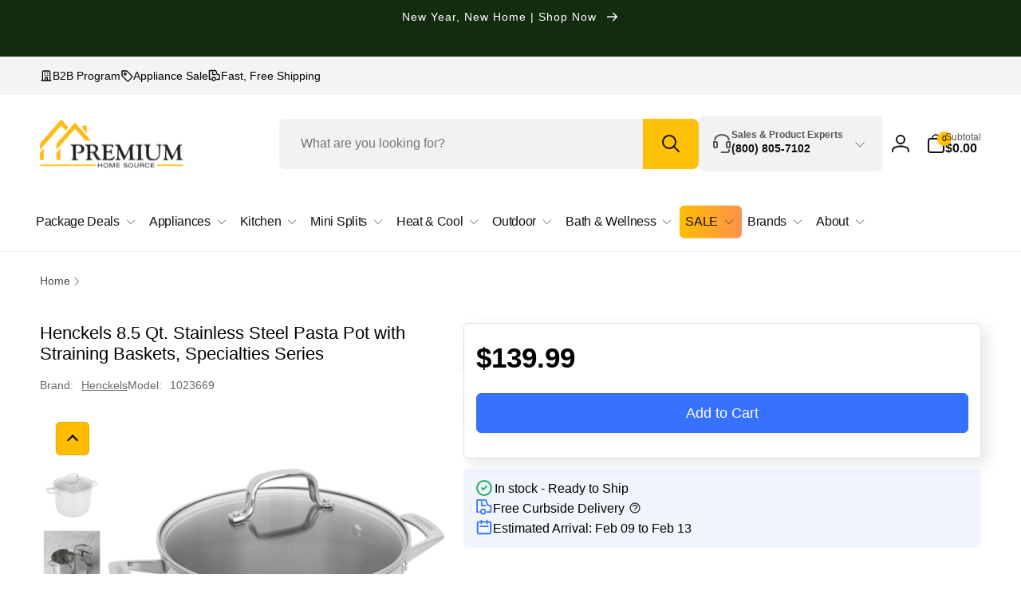

--- FILE ---
content_type: text/css
request_url: https://www.premiumhomesource.com/cdn/shop/t/225/assets/critical-base.css?v=101016575111585702481760377561
body_size: 6027
content:
:root{--popup-border-width: 1px;--popup-border-opacity: .03;--popup-corner-radius: .5rem;--popup-shadow-opacity: .05;--popup-shadow-horizontal-offset: 0px;--popup-shadow-vertical-offset: 1px;--popup-shadow-blur-radius: 5px;--alpha-link: .85;--alpha-button-background: 1;--alpha-button-border: 1;--buttons-border-width: 1px;--buttons-border-opacity: 1;--inputs-radius: .8rem;--inputs-border-width: 1px;--inputs-border-opacity: .05;--badge-corner-radius: 1.6rem;--buttons-radius: .6rem;--color-overlay: 0, 0, 0;--color-shadow: 43, 43, 43;--psh-blue: #3772ff}.color-text{--color-foreground: var(--color-foreground)}.background-transparent{--color-background: transparent;--gradient-background: transparent}.button--secondary{--alpha-button-background: 0}.button--secondary,.button--tertiary{--color-button-text: var(--color-button-text-outline)}.button--tertiary{--alpha-button-border: .2;--alpha-button-background: 0}.contains-card--product{--text-alignment: var(--product-card-text-alignment)}.contains-card--collection{--text-alignment: var(--collection-card-text-alignment)}.contains-card--article{--text-alignment: var(--blog-card-text-alignment)}.no-js:not(html){display:none!important}.no-js-inline{display:none!important}.page-width{max-width:var(--page-width);margin:0 auto;padding:0 1.5rem}.page-width-desktop{padding:0;margin:0 auto}@media screen and (min-width: 750px){.page-width{padding:0 5rem}.page-width--narrow{padding:0 9rem}.page-width-desktop{padding:0}.page-width-tablet{padding:0 5rem}}@media screen and (min-width: 990px){.page-width--narrow{max-width:72.6rem;padding:0}.page-width-desktop{max-width:var(--page-width);padding:0 5rem}}.page-width--full{max-width:none;padding:0 1.5rem}@media screen and (min-width: 990px){.page-width--full{padding:0 5rem}}.isolate{position:relative;z-index:0}.section+.section{margin-top:var(--spacing-sections-mobile)}@media screen and (min-width: 750px){.section+.section{margin-top:var(--spacing-sections-desktop)}}.margin0{margin:0}.margin-top-1rem{margin-top:1rem}.margin-bottom-1rem{margin-bottom:1rem}.small-margin-top{margin-top:2rem}.small-margin-bottom{margin-bottom:2rem}.element-small-margin-top{margin-top:2.5rem}.element-margin-top{margin-top:4rem}@media screen and (min-width: 750px){.element-margin{margin-top:calc(4rem + var(--page-width-margin))}}.flex{display:flex}.justify-left{justify-content:flex-start}.justify-center{justify-content:center}.justify-right{justify-content:flex-end}.justify-space-between{justify-content:space-between}.align-start{align-items:flex-start}.align-center{align-items:center}.align-end{align-items:flex-end}.align-self-center{align-self:center}.flex-grow-1{flex-grow:1}.flex-wrap{flex-wrap:wrap}.flex-column{flex-direction:column}.w100{width:100%}.h100{height:100%}.h75{height:75%}.h85{height:85%}.por{position:relative}.db{display:block}.global-media-settings{position:relative;overflow:visible;background-color:rgb(var(--color-background))}.background-secondary{background-color:rgb(var(--color-foreground),.04)}.background-input{background-color:rgb(var(--color-background-input))}.grid-auto-flow{display:grid;grid-auto-flow:column}.page-margin,.shopify-challenge__container{margin:7rem auto}.rte-width{max-width:82rem;margin:0 auto 2rem}.list-unstyled{margin:0;padding:0;list-style:none}.hidden{display:none!important}.visually-hidden{position:absolute!important;overflow:hidden;width:1px;height:1px;margin:-1px;padding:0;border:0;clip:rect(0 0 0 0);word-wrap:normal!important}.visually-hidden--inline{margin:0;height:1em}.overflow-hidden{overflow:hidden}.text-body{font-size:1.6rem;letter-spacing:.06rem;line-height:calc(1 + .8 / var(--font-body-scale));font-family:var(--font-body-family);font-style:var(--font-body-style);font-weight:var(--font-body-weight)}h1,h2,h3,h4,h5,.h0,.h1,.h2,.h3,.h4,.h5,.heading-font{font-family:var(--font-heading-family);font-style:var(--font-heading-style);font-weight:var(--font-heading-weight);color:rgb(var(--color-foreground));word-break:break-word}h1,h2,.h0,.h1,.h2,.hxl{line-height:calc(1 + .2/max(1,var(--font-heading-scale)))}h3,h4,h5,.h3,.h4,.h5,.heading-font{line-height:calc(1 + .3/max(1,var(--font-heading-scale)))}.hxl{font-size:calc(var(--font-heading-scale) * 4.6rem);letter-spacing:-1.35px}.h0{font-size:calc(var(--font-heading-scale) * 4rem);letter-spacing:-1.2px}h1,.h1{font-size:calc(var(--font-heading-scale) * 3.4rem);letter-spacing:-1.02px}h2,.h2{font-size:calc(var(--font-heading-scale) * 3rem);letter-spacing:-.9px}h3,.h3{font-size:calc(var(--font-heading-scale) * 2rem);letter-spacing:-.4px}h4,.h4{font-size:calc(var(--font-heading-scale) * 1.8rem);letter-spacing:-.36px}h5,.h5,h6,.h6{font-size:calc(var(--font-heading-scale) * 1.6rem);letter-spacing:-.32px}@media only screen and (min-width: 990px){.hxl{font-size:calc(var(--font-heading-scale) * 5.4rem);letter-spacing:-1.59px}.h0{font-size:calc(var(--font-heading-scale) * 4.8rem);letter-spacing:-1.44px}h1,.h1{font-size:calc(var(--font-heading-scale) * 4rem);letter-spacing:-1.2px}h2,.h2{font-size:calc(var(--font-heading-scale) * 3.4rem);letter-spacing:-1.02px}h3,.h3{font-size:calc(var(--font-heading-scale) * 2.4rem);letter-spacing:-.48px}h4,.h4{font-size:calc(var(--font-heading-scale) * 2rem);letter-spacing:-.4px}}@media only screen and (min-width: 1200px){.hxl{font-size:calc(var(--font-heading-scale) * 6.4rem);letter-spacing:-1.73px}.h0{font-size:calc(var(--font-heading-scale) * 5.6rem);letter-spacing:-1.68px}h1,.h1{font-size:calc(var(--font-heading-scale) * 4.8rem);letter-spacing:-1.44px}h2,.h2{font-size:calc(var(--font-heading-scale) * 4rem);letter-spacing:-1.2px}h3,.h3{font-size:calc(var(--font-heading-scale) * 3rem);letter-spacing:-.6px}h4,.h4{font-size:calc(var(--font-heading-scale) * 2.4rem);letter-spacing:-.48px}h5,.h5{font-size:calc(var(--font-heading-scale) * 1.8rem);letter-spacing:-.36px}}.caption{font-size:calc(1.2rem * var(--font-body-scale));line-height:calc(1 + .1 / var(--font-body-scale))}.caption-with-letter-spacing{font-size:calc(1rem * var(--font-body-scale));letter-spacing:.13rem;text-transform:uppercase}.caption-with-letter-spacing--medium{font-size:calc(1.3rem * var(--font-body-scale));letter-spacing:.16rem}.caption-with-letter-spacing--large{font-size:calc(1.4rem * var(--font-body-scale));letter-spacing:.18rem}.caption-large,.field__input,.form__label,.select__select{line-height:calc(1 + .5 / var(--font-body-scale))}.field__input,.select__select{font-size:calc(1.6rem * var(--font-body-scale))}.caption-large,.text-small{font-size:calc(1.4rem * var(--font-body-scale))}.select .icon-caret{pointer-events:none;position:absolute;top:50%;transform:translateY(-50%);right:1.3rem}.select__select{cursor:pointer;line-height:calc(1 + .6 / var(--font-body-scale));padding:.75rem 3.5rem .75rem 1.25rem;margin:var(--inputs-border-width)}@media screen and (max-width: 749px){.small-hide{display:none!important}}@media screen and (min-width: 750px) and (max-width: 989px){.medium-hide{display:none!important}}@media screen and (min-width: 990px){.large-up-hide{display:none!important}}.left{text-align:left}.center{text-align:center}.right{text-align:right}.uppercase{text-transform:uppercase}.first-letter-uppercase:first-letter{text-transform:capitalize}.light{opacity:.7}.lighter{opacity:.5}a:empty,ul:empty,dl:empty,div:empty,section:empty,article:empty,p:empty,h1:empty,h2:empty,h3:empty,h4:empty,h5:empty,h6:empty{display:none}.link{cursor:pointer;display:inline-block;border:none;box-shadow:none;color:rgb(var(--color-link));background-color:transparent;text-decoration:none}.link.flex{display:flex}.link--text{color:rgb(var(--color-foreground))}.link-with-icon{display:inline-flex;font-weight:var(--font-body-weight-bold);letter-spacing:.1rem;text-decoration:none;white-space:nowrap;gap:.5rem}a:not([href]){cursor:not-allowed}hr{border:none;height:.1rem;background-color:rgba(var(--color-foreground),.05);display:block;margin:5rem 0}.full-unstyled-link{text-decoration:none;color:currentColor;display:block}.placeholder{background-color:rgba(var(--color-foreground),.04);color:rgba(var(--color-foreground),.55);fill:rgba(var(--color-foreground),.55)}details>*{box-sizing:border-box}.break{word-break:break-word}.visibility-hidden{visibility:hidden}.underlined-link{color:rgba(var(--color-link),var(--alpha-link));position:relative;padding:0;text-decoration:none}.underlined-link:before{content:"";position:absolute;left:0;bottom:-.1rem;width:100%;border-bottom:1px solid currentColor}.icon-arrow{width:1.5rem}h3 .icon-arrow,.h3 .icon-arrow{width:calc(var(--font-heading-scale) * 1.5rem)}.lh1{line-height:1}.aspect-square{aspect-ratio:1/1}summary{cursor:pointer;list-style:none;position:relative}summary .icon-caret{position:absolute;right:1.5rem;top:calc(50% - .8rem)}summary::-webkit-details-marker{display:none}.disclosure__button{font-size:1.4rem;padding-right:3.7rem}.disclosure__list-wrapper--header{right:0}.title{margin:0 0 3rem}.title--primary{margin:3rem 0}.title>*+*{margin-top:1rem}.title__gap{gap:1.5rem 2.4rem}.title__line{height:.5rem;border-top:.5rem solid rgb(var(--color-foreground),.06)}.title__buttons{--color-button-outline: var(--color-background);--color-button-text-outline: var(--color-foreground)}@media screen and (max-width: 749px){.title__buttons--full-on-mobile{width:100%}}.title__front{margin-top:var(--title-gap);margin-left:var(--title-indent)}.title__front--small{font-size:calc(var(--title-small-size) * var(--font-heading-scale));letter-spacing:var(--title-small-letter-spacing)}.title__back{font-size:calc(var(--title-back-size) * var(--font-heading-scale));letter-spacing:var(--title-back-letter-spacing);color:rgb(var(--color-foreground),.1)}.subtitle{font-size:1.8rem;color:rgba(var(--color-foreground),.7)}.subtitle--small{font-size:1.4rem}.subtitle--medium{font-size:1.6rem}.grid{--grid-horizontal-spacing: var(--grid-mobile-horizontal-spacing);display:flex;flex-wrap:wrap;margin-bottom:2rem;padding:0;list-style:none;column-gap:var(--grid-horizontal-spacing);row-gap:var(--grid-mobile-vertical-spacing);margin-top:0}.grid.contains-card--collection,.grid.contains-card--product{--grid-horizontal-spacing: calc(var(--grid-mobile-horizontal-spacing) + 3px);row-gap:calc(var(--grid-mobile-vertical-spacing) + 3px)}@media screen and (min-width: 750px){.grid{--grid-horizontal-spacing: var(--grid-desktop-horizontal-spacing);row-gap:var(--grid-desktop-vertical-spacing)}.grid.contains-card--collection,.grid.contains-card--product{--grid-horizontal-spacing: calc(var(--grid-desktop-horizontal-spacing) + 3px);row-gap:calc(var(--grid-desktop-vertical-spacing) + 6px)}}.grid:last-child{margin-bottom:0}.grid__item{width:calc(25% - var(--grid-horizontal-spacing) * 3 / 4);flex-shrink:0}.grid--gapless.grid{column-gap:0;row-gap:0;--grid-horizontal-spacing: 0px}@media screen and (max-width: 749px){.grid__item.slider__slide--full-width{width:100%}}.grid--1-col .grid__item{width:100%}.grid--2-col .grid__item{width:calc(50% - var(--grid-horizontal-spacing) / 2)}.grid--3-col .grid__item{width:calc(33.33% - var(--grid-horizontal-spacing) * 2 / 3)}@media screen and (min-width: 750px){.grid--4-col-tablet .grid__item{width:calc(25% - var(--grid-horizontal-spacing) * 3 / 4)}.grid--3-col-tablet .grid__item{width:calc(33.33% - var(--grid-horizontal-spacing) * 2 / 3)}.grid--2-col-tablet .grid__item{width:calc(50% - var(--grid-horizontal-spacing) / 2)}}@media screen and (max-width: 989px){.slider--tablet.grid--peek{margin:0;width:100%}.slider--tablet.grid--peek .grid__item{box-sizing:content-box;margin:0}}@media screen and (min-width: 990px){.grid--8-col-desktop .grid__item{width:calc(12.5% - var(--grid-horizontal-spacing) * 7 / 8)}.grid--7-col-desktop .grid__item{width:calc(14.28% - var(--grid-horizontal-spacing) * 6 / 7)}.grid--6-col-desktop .grid__item{width:calc(16.66% - var(--grid-horizontal-spacing) * 5 / 6)}.grid--5-col-desktop .grid__item{width:calc(20% - var(--grid-horizontal-spacing) * 4 / 5)}.grid--4-col-desktop .grid__item{width:calc(25% - var(--grid-horizontal-spacing) * 3 / 4)}.grid--3-col-desktop .grid__item{width:calc(33.33% - var(--grid-horizontal-spacing) * 2 / 3)}.grid--2-col-desktop .grid__item{width:calc(50% - var(--grid-horizontal-spacing) / 2)}.grid--1-col-desktop{flex:0 0 100%}.grid--1-col-desktop .grid__item{width:100%}}@media screen and (max-width: 749px){.grid--peek.slider--mobile{margin:0;width:100%}.grid--peek.slider--mobile .grid__item{box-sizing:content-box;margin:0;width:calc(100% - max(var(--grid-horizontal-spacing),1rem) - 1.5rem)}.grid--peek.slider--mobile.grid--2-col .grid__item{width:calc(50% - max(var(--grid-horizontal-spacing),1rem) - 1.5rem)}}@media screen and (min-width: 750px) and (max-width: 989px){.slider--tablet.grid--peek .grid__item{width:calc(100% - var(--grid-horizontal-spacing) - 3rem)}.slider--tablet.grid--peek.grid--2-col-tablet .grid__item{width:calc(50% - var(--grid-horizontal-spacing) - 3rem)}.slider--tablet.grid--peek.grid--3-col-tablet .grid__item{width:calc(33.33% - var(--grid-horizontal-spacing) - 3rem)}.slider--tablet.grid--peek.grid--4-col-tablet .grid__item{width:calc(25% - var(--grid-horizontal-spacing) - 3rem)}}.media{display:block;background-color:rgba(var(--color-background-input));position:relative;overflow:hidden}.media--transparent{background-color:transparent}.media>*:not(.zoom):not(.deferred-media__poster-button),.media model-viewer{display:block;max-width:100%;position:absolute;top:0;left:0;height:100%;width:100%}.media>img{object-fit:cover;object-position:center center}.media--square{padding-bottom:100%}.media--portrait{padding-bottom:125%}.media--landscape{padding-bottom:66.6%}.media--cropped{padding-bottom:56%}.media--16-9{padding-bottom:56.25%}.media--circle{padding-bottom:100%;border-radius:50%}.media.media--hover-effect>img+img{opacity:0}@media screen and (min-width: 990px){.media--cropped{padding-bottom:63%}}deferred-media{display:block}.button,.shopify-challenge__button,button.shopify-payment-button__button--unbranded,.shopify-payment-button [role=button],.cart__dynamic-checkout-buttons [role=button],.cart__dynamic-checkout-buttons iframe{--color-border: var(--color-button);border-radius:var(--buttons-radius);position:relative;font-family:var(--font-button-family);font-style:var(--font-button-style);font-weight:var(--font-button-weight-medium);border:var(--buttons-border-width) solid rgb(var(--color-border));box-shadow:0 1px 2px rgb(var(--color-foreground),.05)}.shopify-payment-button__button--unbranded{--color-button: var(--color-foreground);--color-button-text: var(--color-background)}.button,.shopify-challenge__button{display:inline-flex;justify-content:center;align-items:center;padding:1.3rem 2.2rem;cursor:pointer;text-decoration:none;color:rgb(var(--color-button-text));-webkit-appearance:none;appearance:none;background-color:rgba(var(--color-button),var(--alpha-button-background));gap:1.1rem}.button,.button-label,.shopify-challenge__button{font-size:calc(var(--font-button-scale) * 1.4rem);line-height:calc(1 + .2 / var(--font-button-scale))}.button--bold{font-weight:var(--font-button-weight-bold)}.button--secondary:after,.button--tertiary:after{--border-opacity: max(var(--buttons-border-opacity), .1)}.button--secondary{--color-border: var(--color-button-text-outline)}.button--small{padding:.5rem 1.5rem}.button--medium{padding:.9rem 1.7rem}.button--large{padding:1.6rem 3rem}.button--semi-bold{font-weight:var(--font-button-weight-medium)}.button__section-heading{border-color:rgb(var(--color-button-text-outline),.17);padding-left:1.5rem}.quantity{--add-height: calc(5rem / var(--font-button-scale));--add-width: 9.2rem;width:calc(var(--add-width) / var(--font-body-scale));height:calc((var(--inputs-border-width) * 2) + var(--add-height))}.quantity--small{--add-height: 3.5rem;--add-width: 6.2rem}.quantity__input{color:currentColor;font-size:1.6rem;font-weight:var(--font-body-weight-medium);padding:0 .5rem;width:calc(100% - 3.2rem);height:var(--add-height);box-shadow:inset 1px 1px 1px rgb(var(--color-highlight),.1);-webkit-appearance:none;appearance:none;border:none;border-radius:var(--inputs-radius) 0 0 var(--inputs-radius)}.quantity__buttons{width:calc(3.2rem / var(--font-body-scale))}.quantity__button{flex-shrink:0;font-size:1.8rem;background-color:transparent;cursor:pointer;padding:0;border:.1rem solid rgb(var(--color-foreground),var(--inputs-border-opacity));height:calc(var(--add-height) / 2)}.quantity__button[name=plus]{border-radius:0 var(--inputs-radius) 0 0}.quantity__button[name=minus]{border-radius:0 0 var(--inputs-radius) 0;border-top:none}.quantity__button svg{width:1rem;pointer-events:none}.modal__toggle{list-style-type:none}.modal__toggle-close{display:none}.modal__toggle-open{display:flex}.no-js .modal__close-button.link{display:none}.header-wrapper--border-bottom .header,.header{border-bottom:.1rem solid rgba(var(--color-foreground),.08)}.header__inner{display:grid;grid-template-areas:var(--header-template-areas);grid-template-columns:var(--header-template-columns);column-gap:1rem}.header__button-icon{width:4.4rem;height:4.4rem}.header__left-icons{column-gap:1rem}@media screen and (max-width: 989px){.header__inner{align-items:center;padding:0 4rem}}@media screen and (max-width: 749px){.header__inner{padding:0 .5rem}}@media screen and (min-width: 990px){.header--center-drawer .header__drawer-mobile{grid-area:navigation}}.header__heading{grid-area:heading;justify-self:center}.header__heading-link .h2{line-height:1;color:rgba(var(--color-foreground),.75)}.header-top{--inputs-border-opacity: 0}.header__store-information__list{column-gap:3rem;padding:1.3rem 0}.header__store-information__item{column-gap:.5rem}.header__store-information__item--link{text-decoration:none}.header__heading-logo{height:auto;width:100%}.back-button-menu{position:fixed;bottom:9rem;transform:translateY(100%);opacity:0;visibility:hidden;pointer-events:none}@media screen and (max-width: 989px){header.header{padding-top:1rem;padding-bottom:1rem}.header--mobile-left .header__heading{justify-self:start}.header--mobile-left{--header-template-columns: auto 2fr 1fr}.header__localization{margin:0 -1rem}}@media screen and (min-width: 990px){.header__heading{justify-self:start}.header__localization{justify-content:right}}.header__icons{grid-area:icons;justify-self:end}.header__icon__text{font-size:1.4rem}.header__cart-inner{column-gap:1rem}.header__cart-total{row-gap:.2rem}.header__cart-total__price{font-size:1.4rem}.header__count-bubble{background-color:rgb(var(--color-button));color:rgb(var(--color-button-text));border-radius:50%;font-size:1rem;position:absolute;width:1.8rem;height:1.8rem;left:1.4rem;top:-.3rem;box-shadow:0 4px 6px -1px rgb(var(--color-foreground),.1),0 2px 4px -1px rgb(var(--color-foreground),.06)}.header__icon--cart .icon-close{width:2rem;height:2rem}.header__icon--hide-close .icon-close{display:none}.header__customer-support-region__button{padding:0 5rem 0 1.7rem;gap:1.6rem;border-radius:.8rem;min-height:7rem}.header__customer-support-region__button:not(.disclosure__button){padding:0 2.7rem;background:rgb(var(--color-background-input))}.header__customer-support-region__button .icon-caret{right:2rem}.list-social{gap:3rem}.list-social--header{margin-left:1.5rem;padding:1.3rem 0}.menu-drawer{visibility:hidden}@media screen and (max-width: 989px){menu-drawer~.header__icons .header__icon--account{display:none}}.header__menu-labels__item{column-gap:.5rem}@media screen and (min-width: 990px){.header__icon--cart{width:auto;height:auto;margin-left:1rem}}@media screen and (min-width: 1200px){.header__search--distance-right{margin-right:1rem}}.search__input{border:none;min-height:6.3rem;background:rgb(var(--color-background-input));border-radius:.8rem;padding:0 5.5rem 0 2.7rem;font-size:1.6rem}@media screen and (max-width: 749px){.search__input{padding-left:1.8rem;font-size:1.5rem}}.search__button{top:calc(50% - 2rem);right:1.5rem}details:not([open])>.header__icon--menu .icon-close-state,details[open]>.header__icon--menu .icon-open-state{visibility:hidden;opacity:0;transform:scale(.8)}.header__icon--menu .icon{display:block;position:absolute;left:0;opacity:1;transform:scale(1);transition:transform .15s ease,opacity .15s ease}.header__icon--menu>span{width:2.5rem;height:2.4rem}.js details>.header__submenu,.js details>.mega-menu__content{transform:translateY(-1.5rem)}.header__submenu{position:absolute}.header__inline-menu{grid-area:navigation}@media screen and (min-width: 990px){.header__inline-menu nav{margin-left:-1.5rem}.header__menu-item--top.list-menu__item{max-width:30rem}}.header__menu{padding:0 1rem}.header__menu-item{padding:1.2rem;color:rgba(var(--color-foreground))}.header__menu-item--top{padding:2.7rem 1rem;line-height:calc(1 + .3 / var(--font-heading-scale));font-weight:var(--font-heading-weight-semi-bold)}.header__menu-badge{display:inline-block;position:absolute;top:3rem;vertical-align:top;left:3.2rem;transform:translateY(calc(-100% - 1rem));font-size:1rem;white-space:nowrap;padding:.2rem .5rem .3rem;border-radius:2px;box-shadow:0 .1rem .2rem rgba(var(--color-foreground),.07);-webkit-box-shadow:0 .1rem .2rem 0 rgba(var(--color-foreground),.07)}.header__menu-badge--in-drawer{left:5.2rem;top:2.3rem}.header__menu-badge:after{content:"";border:.4rem solid;border-color:inherit;position:absolute;top:50%;left:.5rem;border-bottom-color:transparent!important;border-right-color:transparent!important;-webkit-transform:translateY(calc(-50% + 1rem));transform:translateY(calc(-50% + 1rem))}.header__menu-item .icon-caret{right:.5rem}.header__active-menu-item{color:rgb(var(--color-foreground))}.mega-menu__content{position:absolute;z-index:-1}.overflow-hidden-mobile,.overflow-hidden-tablet,.overflow-hidden-all{overflow:hidden}@media screen and (min-width: 750px){.overflow-hidden-mobile{overflow:auto}}@media screen and (min-width: 990px){.overflow-hidden-tablet{overflow:auto}}.gradient{background:rgb(var(--color-background));background:var(--gradient-background);background-attachment:fixed}@media screen and (forced-colors: active){.icon{color:CanvasText;fill:CanvasText!important}.icon-close-small path{stroke:CanvasText}}.ratio{display:flex;position:relative;align-items:stretch}.ratio:before{content:"";width:0;height:0;padding-bottom:var(--ratio-percent)}.font-body-semi-bold{font-weight:var(--font-body-weight-medium)}.font-body-large-bold{font-weight:var(--font-body-weight-large)}.font-body-bold{font-weight:var(--font-body-weight-bold)}.font-heading-bold{font-weight:var(--font-heading-weight-semi-bold)}.font-heading-extra-bold{font-weight:var(--font-heading-weight-bold)}.font-heading-black{font-weight:600}slider-component{display:block}@media screen and (max-width: 749px){slider-component.page-width{padding:0 1.5rem}}@media screen and (min-width: 750px) and (max-width: 990px){slider-component.page-width{padding:0 5rem}}.slider.contains-card--product{padding-top:1rem;padding-bottom:5px;margin-top:-1rem}.slider__slide{--focus-outline-padding: .5rem;scroll-snap-align:start;flex-shrink:0;padding-bottom:0}@media screen and (max-width: 749px){.slider.slider--mobile{position:relative;flex-wrap:inherit;overflow-x:auto;scroll-snap-type:x mandatory;scroll-behavior:smooth;-webkit-overflow-scrolling:touch}.slider.slider--mobile .slider__slide{margin-bottom:0}.slider-component-full-width.slider-component-mobile{max-width:none;padding:0}.slider-component-full-width.slider-component-mobile .slider{scroll-padding-left:1.5rem}.slider-component-full-width.slider-component-mobile .slider__slide:first-child{margin-left:1.5rem;scroll-margin-left:1.5rem}.slider-component-full-width.slider-component-mobile .slider__slide:last-child{margin-right:1.5rem}.slider:not(.slider--mobile)+.slider-buttons{display:none}}@media screen and (min-width: 750px){.slider-component-desktop.page-width-desktop{padding:0}}@media screen and (min-width: 750px) and (max-width: 989px){.slider-component-full-width.slider-component-tablet{max-width:none;padding:0}.slider-component-full-width.slider-component-tablet .slider{scroll-padding-left:1.5rem}.slider-component-full-width.slider-component-tablet .slider__slide:first-child{margin-left:1.5rem;scroll-margin-left:1.5rem}.slider-component-full-width.slider-component-tablet .slider__slide:last-child{margin-right:1.5rem}.slider.slider--tablet{position:relative;flex-wrap:inherit;overflow-x:auto;scroll-snap-type:x mandatory;scroll-behavior:smooth;-webkit-overflow-scrolling:touch}.slider.slider--tablet .slider__slide{margin-bottom:0}.slider:not(.slider--tablet)+.slider-buttons{display:none}}.slider--everywhere{position:relative;flex-wrap:inherit;overflow-x:auto;scroll-snap-type:x mandatory;scroll-behavior:smooth;-webkit-overflow-scrolling:touch;margin-bottom:1rem}.slider.slider--everywhere .slider__slide{margin-bottom:0;scroll-snap-align:center}@media screen and (min-width: 990px){.slider-component-full-width.slider-component-desktop{max-width:none;padding:0}.slider-component-full-width.slider-component-desktop .slider{scroll-padding-left:5rem}.slider-component-full-width.slider-component-desktop .slider__slide:first-child{margin-left:5rem;scroll-margin-left:5rem}.slider-component-full-width.slider-component-desktop .slider__slide:last-child{margin-right:5rem}.slider--desktop{position:relative;flex-wrap:inherit;overflow-x:auto;overflow-y:hidden;scroll-snap-type:x mandatory;scroll-behavior:smooth;-webkit-overflow-scrolling:touch}.slider.slider--desktop .slider__slide{margin-bottom:0}.slider-component-full-width .slider--desktop.grid--5-col-desktop .grid__item{width:calc((100% - var(--grid-horizontal-spacing) * 4) / 5 - 2rem)}.slider-component-full-width .slider--desktop.grid--4-col-desktop .grid__item{width:calc((100% - var(--grid-horizontal-spacing) * 3) / 4 - 3rem)}.slider-component-full-width .slider--desktop.grid--3-col-desktop .grid__item{width:calc((100% - var(--grid-horizontal-spacing) * 2) / 3 - 4rem)}.slider-component-full-width .slider--desktop.grid--2-col-desktop .grid__item{width:calc((100% - var(--grid-horizontal-spacing)) / 2 - 6rem)}.slider-component-full-width .slider--desktop.grid--1-col-desktop .grid__item{width:calc(100% - var(--grid-horizontal-spacing) - 7rem)}.slider:not(.slider--everywhere):not(.slider--desktop)+.slider-buttons{display:none}}.slider{scrollbar-color:rgb(var(--color-foreground)) rgba(var(--color-foreground),.04);-ms-overflow-style:none;scrollbar-width:none;margin:0}.slider::-webkit-scrollbar{display:none}.slider-buttons--box{column-gap:1rem}.slider-button{color:rgb(var(--color-foreground));background:transparent;border:1px solid rgb(var(--color-foreground),.1);display:flex;width:4.2rem;height:4.2rem;padding:0}.slider-button--float{position:absolute;top:50%;transform:translateY(-50%)}.slider-button--float.slider-button--prev{left:.5rem}.slider-button--float.slider-button--next{right:.5rem}.slider-component-full-width .slider-button--float.slider-button--prev{left:1.5rem}.slider-component-full-width .slider-button--float.slider-button--next{right:1.5rem}.slider-button span{width:1rem;height:1rem}.slider-counter__link{width:3rem;height:3rem;padding:0;border:none;background:none;cursor:pointer}.slider-counter__link--dots .dot{width:.7rem;height:.7rem;border-radius:50%;display:block;background-color:rgb(var(--color-foreground),.5)}.slider-counter__link--active.slider-counter__link--dots .dot,.slider-counter__link--dots:not(.slider-counter__link--active):hover .dot{background-color:rgb(var(--color-foreground))}.slider-button--next span{border-right:1.5px solid}.slider-button--next span:first-child{transform:rotate(-45deg);transform-origin:bottom right}.slider-button--next span:last-child{transform:rotate(45deg);transform-origin:top right}.slider-button--prev span{border-left:1.5px solid}.slider-button--prev span:first-child{transform:rotate(45deg);transform-origin:bottom left}.slider-button--prev span:last-child{transform:rotate(-45deg);transform-origin:top left}.slider-button--prev[disabled] span:first-child,.slider-button--next[disabled] span:last-child{transform:rotate(90deg)}.slider-button--prev[disabled] span:last-child,.slider-button--next[disabled] span:first-child{transform:rotate(-90deg)}.slider-button[disabled]{cursor:not-allowed;opacity:.5}.field__input,.select__select{font-size:1.6rem;-webkit-appearance:none;appearance:none;background-color:rgb(var(--color-background-input));color:rgb(var(--color-foreground),.75);width:100%;box-sizing:border-box;border-radius:var(--inputs-radius);border:.1rem solid rgb(var(--color-button-outline),.15)}.field__input,.select__select,textarea{font-family:var(--font-body-family);font-style:var(--font-body-style);font-weight:var(--font-body-weight)}.select__select option{background-color:rgb(var(--color-background))}.text-area{display:flex;position:relative;width:100%}.select{position:relative;width:fit-content}@media (min-width: 990px){.field__input,.select__select{font-size:1.4rem}}.field--with-error{flex-wrap:wrap}.field__input{text-align:left;padding:1.5rem}.field__label{margin-bottom:.3rem;display:block}.field__button{background-color:transparent;border:0;color:currentColor;cursor:pointer;height:4rem;position:absolute;width:4rem}.form__label{display:block;margin-bottom:.7rem}.form__message{align-items:center;display:flex;font-size:1.4rem;line-height:1;margin-top:1rem}.form__message--large{font-size:1.6rem}.form__message .icon{flex-shrink:0;height:1.3rem;margin-right:.5rem;margin-bottom:auto;width:1.3rem}.form__message--large .icon{height:1.5rem;width:1.5rem;margin-right:1rem}.quick-button--view{position:absolute;bottom:1.5rem;left:calc(50% - 2.1rem)}.quick-view__submit{--buttons-radius: 1.4rem;width:4.4rem;height:4.4rem;color:rgb(var(--color-foreground));background:rgb(var(--color-background),.85);box-shadow:0 .1rem .1rem rgb(var(--color-foreground),.1);-webkit-backdrop-filter:blur(.2rem);backdrop-filter:blur(.2rem);padding:1.2rem;border:none}.quick-view__submit .icon-eye{opacity:.7}.quick-button--add{max-width:25rem}.quick-button--add:only-child{margin:0 auto}.bt-tooltip__inner{opacity:0;pointer-events:none;display:none}lazy-background.loaded{background-position:var(--focal-point, center);background-attachment:initial}[data-color],lazy-background.loaded{background-size:cover;background-repeat:no-repeat}[data-color]{--color-swatch-fallback: var(--color-foreground), .1;background-color:rgb(var(--color-swatch-background, var(--color-swatch-fallback)));background-position:var(--background-position, center);background-image:var(--background-image, var(--background-gradient))}[data-color][data-imperfect]{background-color:rgba(var(--color-swatch-background, var(--color-swatch-fallback)),.5);background-blend-mode:screen}[data-color][data-imperfect]:after{border:1px dashed rgb(var(--color-foreground),.35);opacity:1;border-radius:var(--variants-pills-color-radius)}.color-swatch-own-image{background-image:var(--background-gradient)}.card__product-color-list__button{width:1.2rem;height:1.2rem}.card__product-color-list__button--variant{width:2.2rem;height:2.2rem}.badge{border-radius:var(--badge-corner-radius);font-size:1rem;letter-spacing:.03rem;line-height:1;padding:.7rem 1.3rem;text-align:center;word-break:break-word;position:absolute;border:1px solid rgb(var(--color-badge-foreground),.25)}.badge--position-1{top:-1rem;left:-1rem}.badge--position-2{top:-1rem;right:-1rem}.badge--position-3{bottom:-1rem;left:-1rem}.badge--position-4{bottom:-1rem;right:-1rem}.card:not(.ratio){display:flex;flex-direction:column;height:100%}.card-radius{border-radius:.8rem}card-product-colors{order:-1}.price--sold-out .price__availability,.price__regular{display:block}.price__sale,.price__availability,.price .price__badge-sale,.price .price__badge-sold-out,.price--on-sale .price__regular,.price--on-sale .price__availability{display:none}.price--sold-out .price__badge-sold-out,.price--on-sale .price__badge-sale{display:inline-block}use-animate,lazy-background{display:block}@media (min-width: 750px){use-animate img{opacity:0;transform:scale(1.1)}}.drawer{visibility:hidden;position:fixed;z-index:9999999999;left:0;top:0;width:100vw;justify-content:flex-end}.floating-element{--floating-element-position: 9.5rem;position:fixed;right:2rem;bottom:var(--floating-element-position)}@media only screen and (min-width: 750px){.floating-element{--floating-element-position: 14.5rem;right:2rem}}.floating-button{padding:0;min-height:3rem;min-width:3rem}.recently-viewed:not(.open) .icon-close{display:none}.recently-viewed__content{position:absolute;right:0;bottom:0;transform:translate(calc(100% + 2.5rem))}.floating-element:not(.always-visible){opacity:0}svg[width="16"]{min-width:1.6rem;width:1.6rem;height:1.6rem}svg[width="18"]{min-width:1.8rem;width:1.8rem;height:1.8rem}svg[width="20"]{min-width:2rem;width:2rem;height:2rem}svg[width="34"]{min-width:3.4rem;width:3.4rem;height:3.4rem}.summary-accordion__icon-line{position:absolute;left:0;right:0;height:.2rem;border-radius:.5rem;top:.35rem}.summary-accordion__icon-line:first-child{transform:rotate(90deg)}details[open]>summary .summary-accordion__icon-line:first-child{transform:rotate(0)}.summary-accordion__plus-minus{width:.9rem;height:.9rem}.summary-accordion__plus-minus-wrapper{min-width:2.6rem;height:2.6rem;border-radius:.8rem}.unstyled-button{background:none;border:none;padding:0;font-family:var(--font-button-family);font-style:var(--font-button-style)}.compare-added-check{position:absolute;opacity:0}.popup-modal{opacity:0;position:fixed;visibility:hidden;z-index:-1}.localization-form .button{padding:1rem}.localization-form__currency{display:inline-block}.localization-form__select{padding-left:1rem;background:transparent}.localization-selector.link{appearance:none;-webkit-appearance:none;-moz-appearance:none;padding-bottom:1.3rem;padding-top:1.3rem;background:none}.free-shipping-bar{padding:2rem 2.4rem}
/*# sourceMappingURL=/cdn/shop/t/225/assets/critical-base.css.map?v=101016575111585702481760377561 */


--- FILE ---
content_type: text/css
request_url: https://www.premiumhomesource.com/cdn/shop/t/225/assets/component-price.css?v=125317668960879538351761226920
body_size: -83
content:
product-price{display:block}.price{font-size:calc(1.6rem * var(--font-body-scale));color:rgb(var(--color-price-foreground))}.price--small{font-size:calc(1.4rem * var(--font-body-scale))}.price.price--unavailable{visibility:hidden}.price--end{text-align:right}.price__regular .price-item--regular{margin-right:0}.price:not(.price--show-badge) .price-item--last:last-of-type{margin:0}.price--out-card.price--show-badge.price--on-sale{column-gap:1rem;flex-wrap:wrap;align-items:baseline}@media screen and (min-width: 750px){.price{margin-bottom:0}}.price--large{font-size:2rem}.price--on-sale .price__sale{display:flex;column-gap:1.2rem}.price--on-sale .price-item--regular{text-decoration:line-through;font-size:1.4rem;color:rgb(var(--color-compare-at-price))}.price--large.price--on-sale .price-item--regular{font-size:1.8rem}.price--on-sale .price-item--sale{color:rgb(var(--color-sale-off-price));font-weight:var(--font-body-weight-bold)}.price--on-sale .price-item--sale-in-card{color:rgb(var(--color-sale-off-price),.8)}.price__badge{font-size:1.5rem;padding:7px;border-radius:5px;background-color:#a24848;color:#fff}.price__badge--in-card{margin-left:.5rem}.unit-price{display:block;font-size:1.1rem;letter-spacing:.04rem;line-height:calc(1 + .2 / var(--font-body-scale));margin-top:.2rem;--color-foreground: var(--color-price-foreground)}.price__saving-indicator{background-color:#f0f6fc;padding:4px 12px;border-radius:var(--buttons-radius);font-size:14px;color:var(--psh-blue);font-weight:600;align-self:flex-start}.price.flex-column .price__saving-indicator{margin-top:5px}.price-design-1.price .price-item,.price-design-1.price .price__regular .price-item--regular{font-size:calc(2.4rem * var(--font-body-scale))!important}.price-design-1.price .price__regular .price-item--regular{font-weight:600!important}.price-design-1.price .price-item--regular{color:#000!important;font-weight:400!important;font-size:calc(1.7rem * var(--font-body-scale))!important}.price-design-2.price{align-items:center!important}.price-design-2.price .price-item,.price-design-2.price .product__price-varies{font-size:35px!important;font-weight:600!important}.price-design-2.price .price__sale .price-item--regular{color:#000!important;font-size:22px!important;font-weight:400!important}
/*# sourceMappingURL=/cdn/shop/t/225/assets/component-price.css.map?v=125317668960879538351761226920 */


--- FILE ---
content_type: text/javascript
request_url: https://www.premiumhomesource.com/cdn/shop/t/225/assets/countdown.js?v=43503893672569575821752702754
body_size: 151
content:
customElements.get("count-down")||customElements.define("count-down",class extends HTMLElement{constructor(){super(),this.dataset.hasOwnTpl||this.appendChild(document.getElementById("countdown-tpl").content.firstElementChild.cloneNode(!0)),this.dataset.endtime?this.initSingleCountdown():this.dataset.list?this.initCountdownInList():this.initFail()}initSingleCountdown(){const pattern1=/^\d{4}-\d{2}-\d{2}$/,pattern2=/^\d{4}-\d{2}-\d{2} \d{2}:\d{2}$/,pattern3=/^\d{4}-\d{2}-\d{2} \d{2}:\d{2}(\:\d{2}|)(\+|-)\d{4}/;if(pattern1.test(this.dataset.endtime)||pattern2.test(this.dataset.endtime)||pattern3.test(this.dataset.endtime)){var finalDate=this.dataset.endtime;pattern1.test(this.dataset.endtime)?finalDate+=" 00:00:00"+this.dataset.timezone:pattern2.test(this.dataset.endtime)&&(finalDate+=this.dataset.timezone),this.countDownDate=new Date(finalDate).getTime(),this.initElements(),this.interval=setInterval(this.run.bind(this),1e3)}else this.initFail()}initCountdownInList(){const pattern=/^\d{4}-\d{2}-\d{2} \d{2}:\d{2}(\:\d{2}|)(\+|-)\d{4}/,dataList=this.dataset.list.split(","),now=new Date;let min;dataList.forEach(value=>{if(pattern.test(value)){let countdownDate=new Date(value);countdownDate>now&&(!min||countdownDate<=min)&&(min=countdownDate)}}),min?(this.countDownDate=min.getTime(),this.initElements(),this.interval=setInterval(this.run.bind(this),1e3)):this.initFail()}initElements(){this.daysElement=this.querySelector(".countdown__days__value"),this.hoursElement=this.querySelector(".countdown__hours__value"),this.minutesElement=this.querySelector(".countdown__minutes__value"),this.secondsElement=this.querySelector(".countdown__seconds__value")}initFail(){Shopify.designMode?this.showMessage(window.accessibilityStrings.countdownErrorMsg):this.remove()}run(){const now=new Date().getTime(),distance=this.countDownDate-now,daysNumber=Math.floor(distance/(1e3*60*60*24)),hoursNumber=Math.floor(distance%(1e3*60*60*24)/(1e3*60*60)),minutesNumber=Math.floor(distance%(1e3*60*60)/(1e3*60)),secondsNumber=Math.floor(distance%(1e3*60)/1e3);daysNumber?this.daysElement.textContent=daysNumber:this.daysElement.parentElement.classList.add("hidden"),hoursNumber?this.hoursElement.textContent=hoursNumber:this.hoursElement.parentElement.classList.add("hidden"),this.minutesElement.textContent=minutesNumber,this.secondsElement.textContent=secondsNumber,distance<0&&(clearInterval(this.interval),this.showMessage(this.dataset.expiredMsg?this.dataset.expiredMsg:window.accessibilityStrings.countdownExpiredMsg),this.classList.add("expired"))}showMessage(msg){this.querySelectorAll(":scope > *").forEach(ele=>ele.remove());const node=document.createTextNode(msg);this.appendChild(node)}});
//# sourceMappingURL=/cdn/shop/t/225/assets/countdown.js.map?v=43503893672569575821752702754
